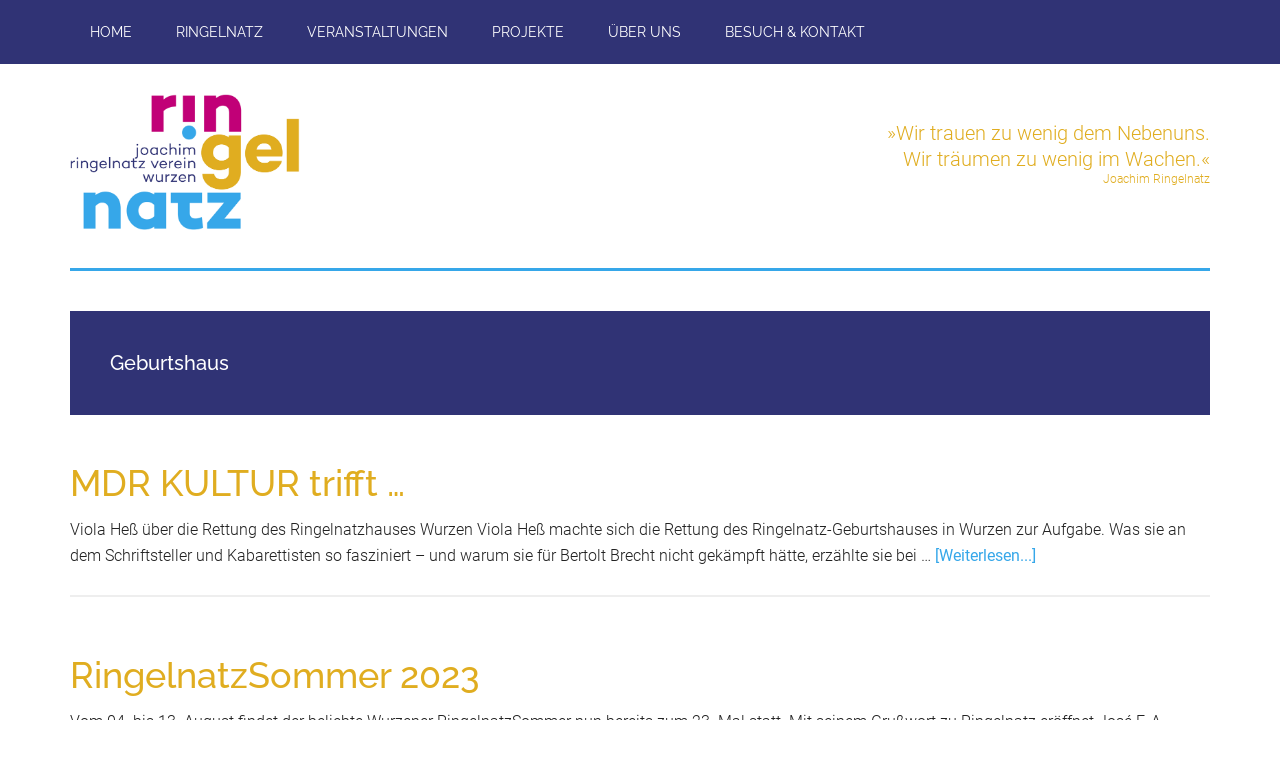

--- FILE ---
content_type: text/html; charset=UTF-8
request_url: https://ringelnatz-verein.de/thema/geburtshaus/page/2/
body_size: 8680
content:
<!DOCTYPE html>
<html lang="de">
<head >
<meta charset="UTF-8" />
		<meta name="robots" content="noindex,noarchive" />
		<meta name="viewport" content="width=device-width, initial-scale=1" />
<title>Geburtshaus – Seite 2 – Joachim-Ringelnatz-Verein e.V.</title>
<meta name='robots' content='max-image-preview:large' />
	<style>img:is([sizes="auto" i], [sizes^="auto," i]) { contain-intrinsic-size: 3000px 1500px }</style>
	
<link rel="alternate" type="application/rss+xml" title="Joachim-Ringelnatz-Verein e.V. &raquo; Feed" href="https://ringelnatz-verein.de/feed/" />
<link rel="alternate" type="application/rss+xml" title="Joachim-Ringelnatz-Verein e.V. &raquo; Kommentar-Feed" href="https://ringelnatz-verein.de/comments/feed/" />
<link rel="alternate" type="application/rss+xml" title="Joachim-Ringelnatz-Verein e.V. &raquo; Geburtshaus Kategorie-Feed" href="https://ringelnatz-verein.de/thema/geburtshaus/feed/" />
<link rel="canonical" href="https://ringelnatz-verein.de/thema/geburtshaus/page/2/" />
<!-- Genesis Open Graph -->
<meta property="og:title" content="Geburtshaus – Seite 2 – Joachim-Ringelnatz-Verein e.V." />
<meta property="og:type" content="website" />
<meta property="og:url" content="https://ringelnatz-verein.de/thema/geburtshaus/page/2/" />
<meta property="og:image" content="https://ringelnatz-verein.de/wp-content/uploads/2022/12/ringelnatz-verein-logo-web.png" />
<meta property="og:image:width" content="670" />
<meta property="og:image:height" content="395" />
<script>
window._wpemojiSettings = {"baseUrl":"https:\/\/s.w.org\/images\/core\/emoji\/16.0.1\/72x72\/","ext":".png","svgUrl":"https:\/\/s.w.org\/images\/core\/emoji\/16.0.1\/svg\/","svgExt":".svg","source":{"concatemoji":"https:\/\/ringelnatz-verein.de\/wp-includes\/js\/wp-emoji-release.min.js?ver=6.8.3"}};
/*! This file is auto-generated */
!function(s,n){var o,i,e;function c(e){try{var t={supportTests:e,timestamp:(new Date).valueOf()};sessionStorage.setItem(o,JSON.stringify(t))}catch(e){}}function p(e,t,n){e.clearRect(0,0,e.canvas.width,e.canvas.height),e.fillText(t,0,0);var t=new Uint32Array(e.getImageData(0,0,e.canvas.width,e.canvas.height).data),a=(e.clearRect(0,0,e.canvas.width,e.canvas.height),e.fillText(n,0,0),new Uint32Array(e.getImageData(0,0,e.canvas.width,e.canvas.height).data));return t.every(function(e,t){return e===a[t]})}function u(e,t){e.clearRect(0,0,e.canvas.width,e.canvas.height),e.fillText(t,0,0);for(var n=e.getImageData(16,16,1,1),a=0;a<n.data.length;a++)if(0!==n.data[a])return!1;return!0}function f(e,t,n,a){switch(t){case"flag":return n(e,"\ud83c\udff3\ufe0f\u200d\u26a7\ufe0f","\ud83c\udff3\ufe0f\u200b\u26a7\ufe0f")?!1:!n(e,"\ud83c\udde8\ud83c\uddf6","\ud83c\udde8\u200b\ud83c\uddf6")&&!n(e,"\ud83c\udff4\udb40\udc67\udb40\udc62\udb40\udc65\udb40\udc6e\udb40\udc67\udb40\udc7f","\ud83c\udff4\u200b\udb40\udc67\u200b\udb40\udc62\u200b\udb40\udc65\u200b\udb40\udc6e\u200b\udb40\udc67\u200b\udb40\udc7f");case"emoji":return!a(e,"\ud83e\udedf")}return!1}function g(e,t,n,a){var r="undefined"!=typeof WorkerGlobalScope&&self instanceof WorkerGlobalScope?new OffscreenCanvas(300,150):s.createElement("canvas"),o=r.getContext("2d",{willReadFrequently:!0}),i=(o.textBaseline="top",o.font="600 32px Arial",{});return e.forEach(function(e){i[e]=t(o,e,n,a)}),i}function t(e){var t=s.createElement("script");t.src=e,t.defer=!0,s.head.appendChild(t)}"undefined"!=typeof Promise&&(o="wpEmojiSettingsSupports",i=["flag","emoji"],n.supports={everything:!0,everythingExceptFlag:!0},e=new Promise(function(e){s.addEventListener("DOMContentLoaded",e,{once:!0})}),new Promise(function(t){var n=function(){try{var e=JSON.parse(sessionStorage.getItem(o));if("object"==typeof e&&"number"==typeof e.timestamp&&(new Date).valueOf()<e.timestamp+604800&&"object"==typeof e.supportTests)return e.supportTests}catch(e){}return null}();if(!n){if("undefined"!=typeof Worker&&"undefined"!=typeof OffscreenCanvas&&"undefined"!=typeof URL&&URL.createObjectURL&&"undefined"!=typeof Blob)try{var e="postMessage("+g.toString()+"("+[JSON.stringify(i),f.toString(),p.toString(),u.toString()].join(",")+"));",a=new Blob([e],{type:"text/javascript"}),r=new Worker(URL.createObjectURL(a),{name:"wpTestEmojiSupports"});return void(r.onmessage=function(e){c(n=e.data),r.terminate(),t(n)})}catch(e){}c(n=g(i,f,p,u))}t(n)}).then(function(e){for(var t in e)n.supports[t]=e[t],n.supports.everything=n.supports.everything&&n.supports[t],"flag"!==t&&(n.supports.everythingExceptFlag=n.supports.everythingExceptFlag&&n.supports[t]);n.supports.everythingExceptFlag=n.supports.everythingExceptFlag&&!n.supports.flag,n.DOMReady=!1,n.readyCallback=function(){n.DOMReady=!0}}).then(function(){return e}).then(function(){var e;n.supports.everything||(n.readyCallback(),(e=n.source||{}).concatemoji?t(e.concatemoji):e.wpemoji&&e.twemoji&&(t(e.twemoji),t(e.wpemoji)))}))}((window,document),window._wpemojiSettings);
</script>
<link rel='stylesheet' id='genesis-blocks-style-css-css' href='https://ringelnatz-verein.de/wp-content/plugins/genesis-blocks/dist/style-blocks.build.css?ver=1764957812' media='all' />
<link rel='stylesheet' id='magazine-pro-css' href='https://ringelnatz-verein.de/wp-content/themes/magazine-pro/style.css?ver=3.7.1' media='all' />
<style id='magazine-pro-inline-css'>


		button:focus,
		button:hover,
		input[type="button"]:focus,
		input[type="button"]:hover,
		input[type="reset"]:focus,
		input[type="reset"]:hover,
		input[type="submit"]:focus,
		input[type="submit"]:hover,
		.archive-pagination li a:focus,
		.archive-pagination li a:hover,
		.archive-pagination li.active a,
		.button:focus,
		.button:hover,
		.entry-content .button:focus,
		.entry-content .button:hover,
		.sidebar .tagcloud a:focus,
		.sidebar .tagcloud a:hover,
		.sidebar .widget a.button:focus,
		.sidebar .widget a.button:hover,
		.site-container div.wpforms-container-full .wpforms-form input[type="submit"]:focus,
		.site-container div.wpforms-container-full .wpforms-form input[type="submit"]:hover,
		.site-container div.wpforms-container-full .wpforms-form button[type="submit"]:focus,
		.site-container div.wpforms-container-full .wpforms-form button[type="submit"]:hover,
		.widget-area .enews-widget input[type="submit"] {
			background-color: #e0ad20;
			color: #222222;
		}

		

		a,
		.entry-title a:focus,
		.entry-title a:hover,
		.nav-secondary .genesis-nav-menu a:focus,
		.nav-secondary .genesis-nav-menu a:hover,
		.nav-secondary .genesis-nav-menu .current-menu-item > a,
		.nav-secondary .genesis-nav-menu .sub-menu .current-menu-item > a:focus,
		.nav-secondary .genesis-nav-menu .sub-menu .current-menu-item > a:hover {
			color: #36a7e9;
		}
		
		.custom-logo-link,
		.wp-custom-logo .title-area {
			max-width: 230px;
		}

		.wp-custom-logo .header-widget-area {
			max-width: calc(99% - 230px);
		}
		
</style>
<style id='wp-emoji-styles-inline-css'>

	img.wp-smiley, img.emoji {
		display: inline !important;
		border: none !important;
		box-shadow: none !important;
		height: 1em !important;
		width: 1em !important;
		margin: 0 0.07em !important;
		vertical-align: -0.1em !important;
		background: none !important;
		padding: 0 !important;
	}
</style>
<link rel='stylesheet' id='wp-block-library-css' href='https://ringelnatz-verein.de/wp-includes/css/dist/block-library/style.min.css?ver=6.8.3' media='all' />
<style id='classic-theme-styles-inline-css'>
/*! This file is auto-generated */
.wp-block-button__link{color:#fff;background-color:#32373c;border-radius:9999px;box-shadow:none;text-decoration:none;padding:calc(.667em + 2px) calc(1.333em + 2px);font-size:1.125em}.wp-block-file__button{background:#32373c;color:#fff;text-decoration:none}
</style>
<style id='global-styles-inline-css'>
:root{--wp--preset--aspect-ratio--square: 1;--wp--preset--aspect-ratio--4-3: 4/3;--wp--preset--aspect-ratio--3-4: 3/4;--wp--preset--aspect-ratio--3-2: 3/2;--wp--preset--aspect-ratio--2-3: 2/3;--wp--preset--aspect-ratio--16-9: 16/9;--wp--preset--aspect-ratio--9-16: 9/16;--wp--preset--color--black: #000000;--wp--preset--color--cyan-bluish-gray: #abb8c3;--wp--preset--color--white: #ffffff;--wp--preset--color--pale-pink: #f78da7;--wp--preset--color--vivid-red: #cf2e2e;--wp--preset--color--luminous-vivid-orange: #ff6900;--wp--preset--color--luminous-vivid-amber: #fcb900;--wp--preset--color--light-green-cyan: #7bdcb5;--wp--preset--color--vivid-green-cyan: #00d084;--wp--preset--color--pale-cyan-blue: #8ed1fc;--wp--preset--color--vivid-cyan-blue: #0693e3;--wp--preset--color--vivid-purple: #9b51e0;--wp--preset--color--theme-primary: #36a7e9;--wp--preset--color--theme-secondary: #e0ad20;--wp--preset--gradient--vivid-cyan-blue-to-vivid-purple: linear-gradient(135deg,rgba(6,147,227,1) 0%,rgb(155,81,224) 100%);--wp--preset--gradient--light-green-cyan-to-vivid-green-cyan: linear-gradient(135deg,rgb(122,220,180) 0%,rgb(0,208,130) 100%);--wp--preset--gradient--luminous-vivid-amber-to-luminous-vivid-orange: linear-gradient(135deg,rgba(252,185,0,1) 0%,rgba(255,105,0,1) 100%);--wp--preset--gradient--luminous-vivid-orange-to-vivid-red: linear-gradient(135deg,rgba(255,105,0,1) 0%,rgb(207,46,46) 100%);--wp--preset--gradient--very-light-gray-to-cyan-bluish-gray: linear-gradient(135deg,rgb(238,238,238) 0%,rgb(169,184,195) 100%);--wp--preset--gradient--cool-to-warm-spectrum: linear-gradient(135deg,rgb(74,234,220) 0%,rgb(151,120,209) 20%,rgb(207,42,186) 40%,rgb(238,44,130) 60%,rgb(251,105,98) 80%,rgb(254,248,76) 100%);--wp--preset--gradient--blush-light-purple: linear-gradient(135deg,rgb(255,206,236) 0%,rgb(152,150,240) 100%);--wp--preset--gradient--blush-bordeaux: linear-gradient(135deg,rgb(254,205,165) 0%,rgb(254,45,45) 50%,rgb(107,0,62) 100%);--wp--preset--gradient--luminous-dusk: linear-gradient(135deg,rgb(255,203,112) 0%,rgb(199,81,192) 50%,rgb(65,88,208) 100%);--wp--preset--gradient--pale-ocean: linear-gradient(135deg,rgb(255,245,203) 0%,rgb(182,227,212) 50%,rgb(51,167,181) 100%);--wp--preset--gradient--electric-grass: linear-gradient(135deg,rgb(202,248,128) 0%,rgb(113,206,126) 100%);--wp--preset--gradient--midnight: linear-gradient(135deg,rgb(2,3,129) 0%,rgb(40,116,252) 100%);--wp--preset--font-size--small: 12px;--wp--preset--font-size--medium: 20px;--wp--preset--font-size--large: 20px;--wp--preset--font-size--x-large: 42px;--wp--preset--font-size--normal: 16px;--wp--preset--font-size--larger: 24px;--wp--preset--spacing--20: 0.44rem;--wp--preset--spacing--30: 0.67rem;--wp--preset--spacing--40: 1rem;--wp--preset--spacing--50: 1.5rem;--wp--preset--spacing--60: 2.25rem;--wp--preset--spacing--70: 3.38rem;--wp--preset--spacing--80: 5.06rem;--wp--preset--shadow--natural: 6px 6px 9px rgba(0, 0, 0, 0.2);--wp--preset--shadow--deep: 12px 12px 50px rgba(0, 0, 0, 0.4);--wp--preset--shadow--sharp: 6px 6px 0px rgba(0, 0, 0, 0.2);--wp--preset--shadow--outlined: 6px 6px 0px -3px rgba(255, 255, 255, 1), 6px 6px rgba(0, 0, 0, 1);--wp--preset--shadow--crisp: 6px 6px 0px rgba(0, 0, 0, 1);}:where(.is-layout-flex){gap: 0.5em;}:where(.is-layout-grid){gap: 0.5em;}body .is-layout-flex{display: flex;}.is-layout-flex{flex-wrap: wrap;align-items: center;}.is-layout-flex > :is(*, div){margin: 0;}body .is-layout-grid{display: grid;}.is-layout-grid > :is(*, div){margin: 0;}:where(.wp-block-columns.is-layout-flex){gap: 2em;}:where(.wp-block-columns.is-layout-grid){gap: 2em;}:where(.wp-block-post-template.is-layout-flex){gap: 1.25em;}:where(.wp-block-post-template.is-layout-grid){gap: 1.25em;}.has-black-color{color: var(--wp--preset--color--black) !important;}.has-cyan-bluish-gray-color{color: var(--wp--preset--color--cyan-bluish-gray) !important;}.has-white-color{color: var(--wp--preset--color--white) !important;}.has-pale-pink-color{color: var(--wp--preset--color--pale-pink) !important;}.has-vivid-red-color{color: var(--wp--preset--color--vivid-red) !important;}.has-luminous-vivid-orange-color{color: var(--wp--preset--color--luminous-vivid-orange) !important;}.has-luminous-vivid-amber-color{color: var(--wp--preset--color--luminous-vivid-amber) !important;}.has-light-green-cyan-color{color: var(--wp--preset--color--light-green-cyan) !important;}.has-vivid-green-cyan-color{color: var(--wp--preset--color--vivid-green-cyan) !important;}.has-pale-cyan-blue-color{color: var(--wp--preset--color--pale-cyan-blue) !important;}.has-vivid-cyan-blue-color{color: var(--wp--preset--color--vivid-cyan-blue) !important;}.has-vivid-purple-color{color: var(--wp--preset--color--vivid-purple) !important;}.has-black-background-color{background-color: var(--wp--preset--color--black) !important;}.has-cyan-bluish-gray-background-color{background-color: var(--wp--preset--color--cyan-bluish-gray) !important;}.has-white-background-color{background-color: var(--wp--preset--color--white) !important;}.has-pale-pink-background-color{background-color: var(--wp--preset--color--pale-pink) !important;}.has-vivid-red-background-color{background-color: var(--wp--preset--color--vivid-red) !important;}.has-luminous-vivid-orange-background-color{background-color: var(--wp--preset--color--luminous-vivid-orange) !important;}.has-luminous-vivid-amber-background-color{background-color: var(--wp--preset--color--luminous-vivid-amber) !important;}.has-light-green-cyan-background-color{background-color: var(--wp--preset--color--light-green-cyan) !important;}.has-vivid-green-cyan-background-color{background-color: var(--wp--preset--color--vivid-green-cyan) !important;}.has-pale-cyan-blue-background-color{background-color: var(--wp--preset--color--pale-cyan-blue) !important;}.has-vivid-cyan-blue-background-color{background-color: var(--wp--preset--color--vivid-cyan-blue) !important;}.has-vivid-purple-background-color{background-color: var(--wp--preset--color--vivid-purple) !important;}.has-black-border-color{border-color: var(--wp--preset--color--black) !important;}.has-cyan-bluish-gray-border-color{border-color: var(--wp--preset--color--cyan-bluish-gray) !important;}.has-white-border-color{border-color: var(--wp--preset--color--white) !important;}.has-pale-pink-border-color{border-color: var(--wp--preset--color--pale-pink) !important;}.has-vivid-red-border-color{border-color: var(--wp--preset--color--vivid-red) !important;}.has-luminous-vivid-orange-border-color{border-color: var(--wp--preset--color--luminous-vivid-orange) !important;}.has-luminous-vivid-amber-border-color{border-color: var(--wp--preset--color--luminous-vivid-amber) !important;}.has-light-green-cyan-border-color{border-color: var(--wp--preset--color--light-green-cyan) !important;}.has-vivid-green-cyan-border-color{border-color: var(--wp--preset--color--vivid-green-cyan) !important;}.has-pale-cyan-blue-border-color{border-color: var(--wp--preset--color--pale-cyan-blue) !important;}.has-vivid-cyan-blue-border-color{border-color: var(--wp--preset--color--vivid-cyan-blue) !important;}.has-vivid-purple-border-color{border-color: var(--wp--preset--color--vivid-purple) !important;}.has-vivid-cyan-blue-to-vivid-purple-gradient-background{background: var(--wp--preset--gradient--vivid-cyan-blue-to-vivid-purple) !important;}.has-light-green-cyan-to-vivid-green-cyan-gradient-background{background: var(--wp--preset--gradient--light-green-cyan-to-vivid-green-cyan) !important;}.has-luminous-vivid-amber-to-luminous-vivid-orange-gradient-background{background: var(--wp--preset--gradient--luminous-vivid-amber-to-luminous-vivid-orange) !important;}.has-luminous-vivid-orange-to-vivid-red-gradient-background{background: var(--wp--preset--gradient--luminous-vivid-orange-to-vivid-red) !important;}.has-very-light-gray-to-cyan-bluish-gray-gradient-background{background: var(--wp--preset--gradient--very-light-gray-to-cyan-bluish-gray) !important;}.has-cool-to-warm-spectrum-gradient-background{background: var(--wp--preset--gradient--cool-to-warm-spectrum) !important;}.has-blush-light-purple-gradient-background{background: var(--wp--preset--gradient--blush-light-purple) !important;}.has-blush-bordeaux-gradient-background{background: var(--wp--preset--gradient--blush-bordeaux) !important;}.has-luminous-dusk-gradient-background{background: var(--wp--preset--gradient--luminous-dusk) !important;}.has-pale-ocean-gradient-background{background: var(--wp--preset--gradient--pale-ocean) !important;}.has-electric-grass-gradient-background{background: var(--wp--preset--gradient--electric-grass) !important;}.has-midnight-gradient-background{background: var(--wp--preset--gradient--midnight) !important;}.has-small-font-size{font-size: var(--wp--preset--font-size--small) !important;}.has-medium-font-size{font-size: var(--wp--preset--font-size--medium) !important;}.has-large-font-size{font-size: var(--wp--preset--font-size--large) !important;}.has-x-large-font-size{font-size: var(--wp--preset--font-size--x-large) !important;}
:where(.wp-block-post-template.is-layout-flex){gap: 1.25em;}:where(.wp-block-post-template.is-layout-grid){gap: 1.25em;}
:where(.wp-block-columns.is-layout-flex){gap: 2em;}:where(.wp-block-columns.is-layout-grid){gap: 2em;}
:root :where(.wp-block-pullquote){font-size: 1.5em;line-height: 1.6;}
</style>
<link rel='stylesheet' id='dashicons-css' href='https://ringelnatz-verein.de/wp-includes/css/dashicons.min.css?ver=6.8.3' media='all' />
<link rel='stylesheet' id='magazine-pro-fonts-css' href='//ringelnatz-verein.de/wp-content/uploads/omgf/magazine-pro-fonts/magazine-pro-fonts.css?ver=1693904659' media='all' />
<link rel='stylesheet' id='magazine-pro-gutenberg-css' href='https://ringelnatz-verein.de/wp-content/themes/magazine-pro/lib/gutenberg/front-end.css?ver=3.7.1' media='all' />
<style id='magazine-pro-gutenberg-inline-css'>
.gb-block-post-grid .gb-block-post-grid-more-link:hover,
.gb-block-post-grid header .gb-block-post-grid-title a:hover {
	color: #36a7e9;
}

.button-more-link.gb-block-post-grid .gb-block-post-grid-more-link:hover,
.gb-block-post-grid .is-grid .gb-block-post-grid-image a .gb-block-post-grid-date,
.site-container .wp-block-button .wp-block-button__link {
	background-color: #e0ad20;
	color: #222222;
}

.button-more-link.gb-block-post-grid .gb-block-post-grid-more-link:hover,
.wp-block-button .wp-block-button__link:not(.has-background),
.wp-block-button .wp-block-button__link:not(.has-background):focus,
.wp-block-button .wp-block-button__link:not(.has-background):hover {
	color: #222222;
}

.site-container .wp-block-button.is-style-outline .wp-block-button__link {
	color: #e0ad20;
}

.site-container .wp-block-button.is-style-outline .wp-block-button__link:focus,
.site-container .wp-block-button.is-style-outline .wp-block-button__link:hover {
	color: #ffd043;
}

.site-container .wp-block-pullquote.is-style-solid-color {
	background-color: #e0ad20;
}		.site-container .has-small-font-size {
			font-size: 12px;
		}		.site-container .has-normal-font-size {
			font-size: 16px;
		}		.site-container .has-large-font-size {
			font-size: 20px;
		}		.site-container .has-larger-font-size {
			font-size: 24px;
		}		.site-container .has-theme-primary-color,
		.site-container .wp-block-button .wp-block-button__link.has-theme-primary-color,
		.site-container .wp-block-button.is-style-outline .wp-block-button__link.has-theme-primary-color {
			color: #36a7e9;
		}
		.site-container .has-theme-primary-background-color,
		.site-container .wp-block-button .wp-block-button__link.has-theme-primary-background-color,
		.site-container .wp-block-pullquote.is-style-solid-color.has-theme-primary-background-color {
			background-color: #36a7e9;
		}		.site-container .has-theme-secondary-color,
		.site-container .wp-block-button .wp-block-button__link.has-theme-secondary-color,
		.site-container .wp-block-button.is-style-outline .wp-block-button__link.has-theme-secondary-color {
			color: #e0ad20;
		}
		.site-container .has-theme-secondary-background-color,
		.site-container .wp-block-button .wp-block-button__link.has-theme-secondary-background-color,
		.site-container .wp-block-pullquote.is-style-solid-color.has-theme-secondary-background-color {
			background-color: #e0ad20;
		}
</style>
<link rel='stylesheet' id='simple-social-icons-font-css' href='https://ringelnatz-verein.de/wp-content/plugins/simple-social-icons/css/style.css?ver=4.0.0' media='all' />
<script src="https://ringelnatz-verein.de/wp-includes/js/jquery/jquery.min.js?ver=3.7.1" id="jquery-core-js"></script>
<script src="https://ringelnatz-verein.de/wp-includes/js/jquery/jquery-migrate.min.js?ver=3.4.1" id="jquery-migrate-js"></script>
<link rel="https://api.w.org/" href="https://ringelnatz-verein.de/wp-json/" /><link rel="alternate" title="JSON" type="application/json" href="https://ringelnatz-verein.de/wp-json/wp/v2/categories/99" /><link rel="EditURI" type="application/rsd+xml" title="RSD" href="https://ringelnatz-verein.de/xmlrpc.php?rsd" />
<link rel="prev" href="https://ringelnatz-verein.de/thema/geburtshaus/" />
<link rel="next" href="https://ringelnatz-verein.de/thema/geburtshaus/page/3/" />
<link rel="icon" href="https://ringelnatz-verein.de/wp-content/uploads/2022/12/cropped-ringelnatz-verein-wurzen-favicon-32x32.jpg" sizes="32x32" />
<link rel="icon" href="https://ringelnatz-verein.de/wp-content/uploads/2022/12/cropped-ringelnatz-verein-wurzen-favicon-192x192.jpg" sizes="192x192" />
<link rel="apple-touch-icon" href="https://ringelnatz-verein.de/wp-content/uploads/2022/12/cropped-ringelnatz-verein-wurzen-favicon-180x180.jpg" />
<meta name="msapplication-TileImage" content="https://ringelnatz-verein.de/wp-content/uploads/2022/12/cropped-ringelnatz-verein-wurzen-favicon-270x270.jpg" />
		<style id="wp-custom-css">
			.nav-primary,
.footer-widgets,
.site-footer,
.nav-primary .genesis-nav-menu .sub-menu a,
.gb-post-grid-section-title,
.widget-area .enews-widget,
.sidebar .widget-title,
.archive-description {
	background-color: #303375; /*dklblau*/
}

.archive-title {color: #fff;}

.sidebar .tagcloud a:hover {
	background-color: #c10077; /*pink*/
}

.site-header .wrap {
	border-bottom: 3px solid #36A7E9; /*hellblau*/ 
}

.nav-secondary .wrap {
  border-bottom: 2px solid #36A7E9; /*hellblau*/ 
}

.genesis-nav-menu .sub-menu a {
	border: 1px solid #36A7E9;/*hellblau*/ 
}

.button-more-link .gb-block-post-grid-more-link,
.sidebar .tagcloud a {
	background-color: #e0ad20; /*gelb*/
}

.archive-description {
	color: #fff;
}

/*Kopfzeile rechts Featured Page*/

.widget-area.header-widget-area .featuredpage {
  max-width: 450px;
	line-height: 1.3;
}

header .entry-title a,
header .entry-content p {
	color: #e0ad20; /*gelb*/
}		</style>
		</head>
<body class="archive paged category category-geburtshaus category-99 wp-custom-logo wp-embed-responsive paged-2 category-paged-2 wp-theme-genesis wp-child-theme-magazine-pro metaslider-plugin full-width-content genesis-breadcrumbs-hidden genesis-footer-widgets-hidden primary-nav" itemscope itemtype="https://schema.org/WebPage"><div class="site-container"><ul class="genesis-skip-link"><li><a href="#genesis-content" class="screen-reader-shortcut"> Skip to main content</a></li></ul><nav class="nav-primary" aria-label="Haupt" itemscope itemtype="https://schema.org/SiteNavigationElement" id="genesis-nav-primary"><div class="wrap"><ul id="menu-hauptmenu" class="menu genesis-nav-menu menu-primary js-superfish"><li id="menu-item-6199" class="menu-item menu-item-type-post_type menu-item-object-page menu-item-home menu-item-6199"><a href="https://ringelnatz-verein.de/" itemprop="url"><span itemprop="name">Home</span></a></li>
<li id="menu-item-8199" class="menu-item menu-item-type-post_type menu-item-object-page menu-item-has-children menu-item-8199"><a href="https://ringelnatz-verein.de/ringelnatz/" itemprop="url"><span itemprop="name">Ringelnatz</span></a>
<ul class="sub-menu">
	<li id="menu-item-431" class="menu-item menu-item-type-post_type menu-item-object-page menu-item-431"><a href="https://ringelnatz-verein.de/ringelnatz-in-wurzen/" itemprop="url"><span itemprop="name">Wurzen</span></a></li>
	<li id="menu-item-433" class="menu-item menu-item-type-post_type menu-item-object-page menu-item-433"><a href="https://ringelnatz-verein.de/geburtshaus/" itemprop="url"><span itemprop="name">Geburtshaus</span></a></li>
</ul>
</li>
<li id="menu-item-8176" class="menu-item menu-item-type-post_type menu-item-object-page menu-item-has-children menu-item-8176"><a href="https://ringelnatz-verein.de/veranstaltungen/" itemprop="url"><span itemprop="name">Veranstaltungen</span></a>
<ul class="sub-menu">
	<li id="menu-item-10429" class="menu-item menu-item-type-post_type menu-item-object-page menu-item-10429"><a href="https://ringelnatz-verein.de/veranstaltungen/lesebuehne/" itemprop="url"><span itemprop="name">Lesebühne</span></a></li>
	<li id="menu-item-10422" class="menu-item menu-item-type-post_type menu-item-object-page menu-item-10422"><a href="https://ringelnatz-verein.de/veranstaltungen/eselsohren/" itemprop="url"><span itemprop="name">Eselsohren</span></a></li>
</ul>
</li>
<li id="menu-item-8178" class="menu-item menu-item-type-post_type menu-item-object-page menu-item-has-children menu-item-8178"><a href="https://ringelnatz-verein.de/projekte/" itemprop="url"><span itemprop="name">Projekte</span></a>
<ul class="sub-menu">
	<li id="menu-item-8213" class="menu-item menu-item-type-post_type menu-item-object-page menu-item-8213"><a href="https://ringelnatz-verein.de/11-%c2%be/" itemprop="url"><span itemprop="name">11 ¾</span></a></li>
	<li id="menu-item-8181" class="menu-item menu-item-type-post_type menu-item-object-page menu-item-8181"><a href="https://ringelnatz-verein.de/projekte/kringel-a-la-ringel/" itemprop="url"><span itemprop="name">Kringel à la Ringel</span></a></li>
	<li id="menu-item-8182" class="menu-item menu-item-type-post_type menu-item-object-page menu-item-8182"><a href="https://ringelnatz-verein.de/projekte/anna-hood/" itemprop="url"><span itemprop="name">Wörterwelten</span></a></li>
	<li id="menu-item-8180" class="menu-item menu-item-type-post_type menu-item-object-page menu-item-8180"><a href="https://ringelnatz-verein.de/projekte/nie-bist-du-ohne-nebendir/" itemprop="url"><span itemprop="name">Nie bist Du ohne nebendir</span></a></li>
	<li id="menu-item-8179" class="menu-item menu-item-type-post_type menu-item-object-page menu-item-8179"><a href="https://ringelnatz-verein.de/projekte/lesezeichen/" itemprop="url"><span itemprop="name">LeseZeichen</span></a></li>
	<li id="menu-item-8292" class="menu-item menu-item-type-post_type menu-item-object-page menu-item-8292"><a href="https://ringelnatz-verein.de/diktatur-und-dichtung/" itemprop="url"><span itemprop="name">Diktatur und Dichtung</span></a></li>
	<li id="menu-item-8816" class="menu-item menu-item-type-post_type menu-item-object-page menu-item-8816"><a href="https://ringelnatz-verein.de/ringelnatz-k-i-kunst-k-o/" itemprop="url"><span itemprop="name">Ringelnatz K.I.–Kunst K.O.?</span></a></li>
</ul>
</li>
<li id="menu-item-435" class="menu-item menu-item-type-post_type menu-item-object-page menu-item-has-children menu-item-435"><a href="https://ringelnatz-verein.de/joachim-ringelnatz-verein-wurzen/" itemprop="url"><span itemprop="name">Über uns</span></a>
<ul class="sub-menu">
	<li id="menu-item-7891" class="menu-item menu-item-type-post_type menu-item-object-page menu-item-7891"><a href="https://ringelnatz-verein.de/vorstand-mitarbeiterinnen/" itemprop="url"><span itemprop="name">Team</span></a></li>
	<li id="menu-item-436" class="menu-item menu-item-type-post_type menu-item-object-page menu-item-436"><a href="https://ringelnatz-verein.de/joachim-ringelnatz-verein-wurzen/mitglied-ringelnatzverein/" itemprop="url"><span itemprop="name">Mitgliedschaft</span></a></li>
	<li id="menu-item-2273" class="menu-item menu-item-type-post_type menu-item-object-page menu-item-2273"><a href="https://ringelnatz-verein.de/joachim-ringelnatz-verein-wurzen/spenden/" itemprop="url"><span itemprop="name">Spenden</span></a></li>
	<li id="menu-item-438" class="menu-item menu-item-type-post_type menu-item-object-page menu-item-438"><a href="https://ringelnatz-verein.de/joachim-ringelnatz-verein-wurzen/foerderer/" itemprop="url"><span itemprop="name">Förderer</span></a></li>
</ul>
</li>
<li id="menu-item-10449" class="menu-item menu-item-type-post_type menu-item-object-page menu-item-has-children menu-item-10449"><a href="https://ringelnatz-verein.de/besuch-und-kontakt/" itemprop="url"><span itemprop="name">Besuch &amp; Kontakt</span></a>
<ul class="sub-menu">
	<li id="menu-item-10460" class="menu-item menu-item-type-post_type menu-item-object-page menu-item-10460"><a href="https://ringelnatz-verein.de/besuch/" itemprop="url"><span itemprop="name">Ihr Besuch bei uns</span></a></li>
	<li id="menu-item-10681" class="menu-item menu-item-type-post_type menu-item-object-page menu-item-10681"><a href="https://ringelnatz-verein.de/besuch-und-kontakt/feiern-im-crostigall/" itemprop="url"><span itemprop="name">Feiern im Crostigall</span></a></li>
	<li id="menu-item-10459" class="menu-item menu-item-type-post_type menu-item-object-page menu-item-10459"><a href="https://ringelnatz-verein.de/kontakt/" itemprop="url"><span itemprop="name">Kontakt zu uns</span></a></li>
</ul>
</li>
</ul></div></nav><header class="site-header" itemscope itemtype="https://schema.org/WPHeader"><div class="wrap"><div class="title-area"><a href="https://ringelnatz-verein.de/" class="custom-logo-link" rel="home"><img width="670" height="395" src="https://ringelnatz-verein.de/wp-content/uploads/2022/12/ringelnatz-verein-logo-web.png" class="custom-logo" alt="Joachim-Ringelnatz-Verein e.V." decoding="async" srcset="https://ringelnatz-verein.de/wp-content/uploads/2022/12/ringelnatz-verein-logo-web.png 670w, https://ringelnatz-verein.de/wp-content/uploads/2022/12/ringelnatz-verein-logo-web-400x236.png 400w, https://ringelnatz-verein.de/wp-content/uploads/2022/12/ringelnatz-verein-logo-web-150x88.png 150w" sizes="(max-width: 670px) 100vw, 670px" /></a><p class="site-title" itemprop="headline">Joachim-Ringelnatz-Verein e.V.</p><p class="site-description" itemprop="description">Veranstaltungen und Projekte rund um das Ringelnatz-Geburtshaus in Wurzen</p></div><div class="widget-area header-widget-area"><section id="featured-page-11" class="widget featured-content featuredpage"><div class="widget-wrap"><article class="post-6342 page type-page status-publish entry" aria-label="Kopfzeile"><div class="entry-content">
<p class="has-theme-secondary-color has-text-color has-large-font-size"><br>»Wir trauen zu wenig dem Nebenuns.<br>Wir träumen zu wenig im Wachen.«</p>



<p class="has-theme-secondary-color has-text-color has-small-font-size">Joachim Ringelnatz</p>



<p></p>
</div></article></div></section>
</div></div></header><div class="site-inner"><div class="content-sidebar-wrap"><main class="content" id="genesis-content"><div class="archive-description taxonomy-archive-description taxonomy-description"><h1 class="archive-title">Geburtshaus</h1></div><article class="post-7365 post type-post status-publish format-standard has-post-thumbnail category-geburtshaus category-verein category-vorgestellt entry" aria-label="MDR KULTUR trifft &#8230;" itemscope itemtype="https://schema.org/CreativeWork"><header class="entry-header"><h2 class="entry-title" itemprop="headline"><a class="entry-title-link" rel="bookmark" href="https://ringelnatz-verein.de/mdr-kultur-trifft/">MDR KULTUR trifft &#8230;</a></h2>
</header><div class="entry-content" itemprop="text"><p>Viola Heß über die Rettung des Ringelnatzhauses Wurzen



Viola Heß machte sich die Rettung des Ringelnatz-Geburtshauses in Wurzen zur Aufgabe. Was sie an dem Schriftsteller und Kabarettisten so fasziniert – und warum sie für Bertolt Brecht nicht gekämpft hätte, erzählte sie bei &#x02026; <a href="https://ringelnatz-verein.de/mdr-kultur-trifft/" class="more-link">[Weiterlesen...] <span class="screen-reader-text">Infos zum Plugin MDR KULTUR trifft &#8230;</span></a></p></div></article><article class="post-7226 post type-post status-publish format-standard has-post-thumbnail category-geburtshaus category-vorgestellt category-wurzen entry" aria-label="RingelnatzSommer 2023" itemscope itemtype="https://schema.org/CreativeWork"><header class="entry-header"><h2 class="entry-title" itemprop="headline"><a class="entry-title-link" rel="bookmark" href="https://ringelnatz-verein.de/ringelnatzsommer-2023/">RingelnatzSommer 2023</a></h2>
</header><div class="entry-content" itemprop="text"><p>Vom 04. bis 13. August findet der beliebte Wurzener RingelnatzSommer nun bereits zum 23. Mal statt. 



Mit seinem Grußwort zu Ringelnatz eröffnet José F. A. Oliver, Präsident des PEN-Zentrums Deutschland und Schirmherr des RingelnatzSommers 2023, das Festival zum 140. Geburtstag &#x02026; <a href="https://ringelnatz-verein.de/ringelnatzsommer-2023/" class="more-link">[Weiterlesen...] <span class="screen-reader-text">Infos zum Plugin RingelnatzSommer 2023</span></a></p></div></article><article class="post-7047 post type-post status-publish format-standard has-post-thumbnail category-geburtshaus category-vorgestellt entry" aria-label="Auf Ringelnatz‘ Reiserouten" itemscope itemtype="https://schema.org/CreativeWork"><header class="entry-header"><h2 class="entry-title" itemprop="headline"><a class="entry-title-link" rel="bookmark" href="https://ringelnatz-verein.de/auf-ringelnatz-reiserouten/">Auf Ringelnatz‘ Reiserouten</a></h2>
</header><div class="entry-content" itemprop="text"><p>Die Dauerausstellung öffnet im Geburtshaus des Künstlers in Wurzen.





„Vom Crostigall nach überall“ heißt die kleine, aber tiefgründige neue Ausstellung im neu eröffneten Ringelnatz-Geburtshaus in Wurzen, welche zur Vernissage am 13. Mai eröffnet wurde. Die Ausstellung begibt &#x02026; <a href="https://ringelnatz-verein.de/auf-ringelnatz-reiserouten/" class="more-link">[Weiterlesen...] <span class="screen-reader-text">Infos zum Plugin Auf Ringelnatz‘ Reiserouten</span></a></p></div></article><article class="post-6951 post type-post status-publish format-standard has-post-thumbnail category-geburtshaus category-verein category-vorgestellt entry" aria-label="Wurzens neuer kultureller Leuchtturm" itemscope itemtype="https://schema.org/CreativeWork"><header class="entry-header"><h2 class="entry-title" itemprop="headline"><a class="entry-title-link" rel="bookmark" href="https://ringelnatz-verein.de/wurzens-neuer-kultureller-leuchtturm/">Wurzens neuer kultureller Leuchtturm</a></h2>
</header><div class="entry-content" itemprop="text"><p>Mit der Festveranstaltung und symbolischen Schlüsselübergabe an den Joachim-Ringelnatz-Verein startete das aufwändig sanierte Geburtshaus des Dichters, Malers und Kabarettisten Joachim Ringelnatz am 21. April in die erste Saison als sächsisches Literaturhaus mit &#x02026; <a href="https://ringelnatz-verein.de/wurzens-neuer-kultureller-leuchtturm/" class="more-link">[Weiterlesen...] <span class="screen-reader-text">Infos zum Plugin Wurzens neuer kultureller Leuchtturm</span></a></p></div></article><article class="post-6924 post type-post status-publish format-standard has-post-thumbnail category-geburtshaus category-verein category-vorgestellt category-wurzen entry" aria-label="Wiedereröffnung Ringelnatz-Geburtshaus" itemscope itemtype="https://schema.org/CreativeWork"><header class="entry-header"><h2 class="entry-title" itemprop="headline"><a class="entry-title-link" rel="bookmark" href="https://ringelnatz-verein.de/wiedereroeffnung-ringelnatz-geburtshaus/">Wiedereröffnung Ringelnatz-Geburtshaus</a></h2>
</header><div class="entry-content" itemprop="text"><p>Mit der Festveranstaltung am 21. April startet das aufwändig sanierte Geburtshaus des Dichters, Malers und Kabarettisten Joachim Ringelnatz in die erste Saison als sächsisches Literaturhaus mit Kunstbühne.



Die ersten Lesungen gibt es pünktlich zur Leipziger Buchmesse: am 29. &#x02026; <a href="https://ringelnatz-verein.de/wiedereroeffnung-ringelnatz-geburtshaus/" class="more-link">[Weiterlesen...] <span class="screen-reader-text">Infos zum Plugin Wiedereröffnung Ringelnatz-Geburtshaus</span></a></p></div></article><div class="archive-pagination pagination"><div class="pagination-previous alignleft"><a href="https://ringelnatz-verein.de/thema/geburtshaus/" >&#x000AB; Vorherige Seite</a></div><div class="pagination-next alignright"><a href="https://ringelnatz-verein.de/thema/geburtshaus/page/3/" >Nächste Seite &#x000BB;</a></div></div></main></div></div><footer class="site-footer" itemscope itemtype="https://schema.org/WPFooter"><div class="wrap"><p>&#x000A9;&nbsp;2026 · ringelnatz-verein.de · Joachim-Ringelnatz-Verein e.V.  ·  04808 Wurzen · Lkr. Leipzig, Sachsen, Germany  · <a href="https://ringelnatz-verein.de/impressum-datenschutz/">Impressum | Datenschutz</a>   </p></div></footer></div><script type="speculationrules">
{"prefetch":[{"source":"document","where":{"and":[{"href_matches":"\/*"},{"not":{"href_matches":["\/wp-*.php","\/wp-admin\/*","\/wp-content\/uploads\/*","\/wp-content\/*","\/wp-content\/plugins\/*","\/wp-content\/themes\/magazine-pro\/*","\/wp-content\/themes\/genesis\/*","\/*\\?(.+)"]}},{"not":{"selector_matches":"a[rel~=\"nofollow\"]"}},{"not":{"selector_matches":".no-prefetch, .no-prefetch a"}}]},"eagerness":"conservative"}]}
</script>
	<script type="text/javascript">
		function genesisBlocksShare( url, title, w, h ){
			var left = ( window.innerWidth / 2 )-( w / 2 );
			var top  = ( window.innerHeight / 2 )-( h / 2 );
			return window.open(url, title, 'toolbar=no, location=no, directories=no, status=no, menubar=no, scrollbars=no, resizable=no, copyhistory=no, width=600, height=600, top='+top+', left='+left);
		}
	</script>
	<style type="text/css" media="screen"></style><script src="https://ringelnatz-verein.de/wp-content/plugins/genesis-blocks/dist/assets/js/dismiss.js?ver=1764957812" id="genesis-blocks-dismiss-js-js"></script>
<script src="https://ringelnatz-verein.de/wp-includes/js/hoverIntent.min.js?ver=1.10.2" id="hoverIntent-js"></script>
<script src="https://ringelnatz-verein.de/wp-content/themes/genesis/lib/js/menu/superfish.min.js?ver=1.7.10" id="superfish-js"></script>
<script src="https://ringelnatz-verein.de/wp-content/themes/genesis/lib/js/menu/superfish.args.min.js?ver=3.5.0" id="superfish-args-js"></script>
<script src="https://ringelnatz-verein.de/wp-content/themes/genesis/lib/js/skip-links.min.js?ver=3.5.0" id="skip-links-js"></script>
<script src="https://ringelnatz-verein.de/wp-content/themes/magazine-pro/js/move-entry-dates.js?ver=1.1.0" id="magazine-pro-move-entry-dates-js"></script>
<script id="magazine-pro-responsive-menu-js-extra">
var genesis_responsive_menu = {"mainMenu":"Menu","subMenu":"Submenu","menuClasses":{"combine":[".nav-primary",".nav-header",".nav-secondary"]}};
</script>
<script src="https://ringelnatz-verein.de/wp-content/themes/magazine-pro/js/responsive-menus.min.js?ver=3.7.1" id="magazine-pro-responsive-menu-js"></script>
</body></html>

<!-- Cached by WP-Optimize (gzip) - https://teamupdraft.com/wp-optimize/ - Last modified: 14. January 2026 14:36 (Europe/Berlin UTC:1) -->
